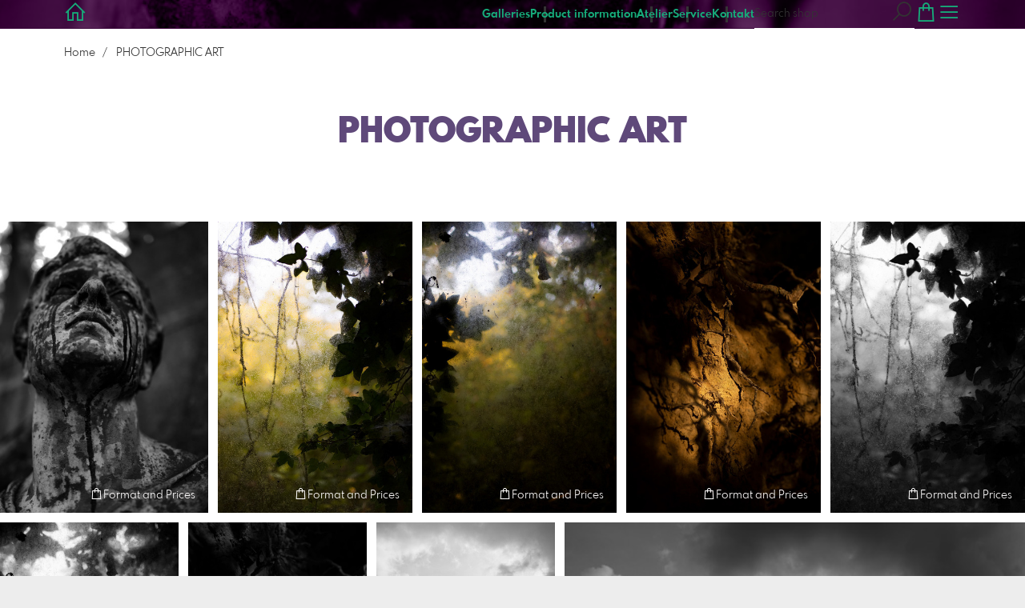

--- FILE ---
content_type: text/html; charset=utf-8
request_url: https://www.artprint.shop/6496743/photographic-art?l=en
body_size: 21121
content:
<!DOCTYPE html>
<!--[if lt IE 8]>  <html class="lte9 "> <![endif]-->
<!--[if IE 8]>     <html class="lte9 "> <![endif]-->
<!--[if IE 9]>     <html class="lte9 "> <![endif]-->
<!--[if !IE]><!--> <html class="" lang="en"><!--<![endif]-->
<head>
  <title>PHOTOGRAPHIC ART | ARTPRINT SHOP - Realized with Pictrs.com</title>
<meta name="description" content="PHOTOGRAPHIC ART - Außergewöhnliche Kunstdrucke bei Artprint erwerben. Hervorragender Service, Exellente Qualität, Gute Preise, Individuelle Widmung und Sigierung vom Künstler bei allen Werken Möglich, Junge und moderne Gegenwartskunst noch wenig">
<meta property="og:title" content="PHOTOGRAPHIC ART | ARTPRINT SHOP - Realized with Pictrs.com">
<meta property="og:description" content="PHOTOGRAPHIC ART - Außergewöhnliche Kunstdrucke bei Artprint erwerben. Hervorragender Service, Exellente Qualität, Gute Preise, Individuelle Widmung und Sigierung vom Künstler bei allen Werken Möglich, Junge und moderne Gegenwartskunst noch wenig">
<meta property="og:type" content="website">
<meta property="og:url" content="https://www.artprint.shop/6496743/photographic-art?l=en">
<meta property="og:image" content="https://pictrs1.b-cdn.net/a76561ff5c5b0a18056034eb39bea702/medium_Engel%20J%C3%BCngling%20SW%202021.jpg?v=1639786808">
<meta name="twitter:title" content="PHOTOGRAPHIC ART | ARTPRINT SHOP - Realized with Pictrs.com">
<meta name="twitter:description" content="PHOTOGRAPHIC ART - Außergewöhnliche Kunstdrucke bei Artprint erwerben. Hervorragender Service, Exellente Qualität, Gute Preise, Individuelle Widmung und Sigierung vom Künstler bei allen Werken Möglich, Junge und moderne Gegenwartskunst noch wenig">
<meta name="twitter:card" content="gallery">
<meta name="twitter:image0:src" content="https://pictrs1.b-cdn.net/a76561ff5c5b0a18056034eb39bea702/medium_Engel%20J%C3%BCngling%20SW%202021.jpg?v=1639786808">
<meta name="twitter:image1:src" content="https://pictrs1.b-cdn.net/3bc9a497dc4745035966c49dd4e3e889/medium_2%20DREAMY%20NATURE%20WINDOW%202021.jpg?v=1639786123">
<meta name="twitter:image2:src" content="https://pictrs1.b-cdn.net/84683e76005a865568c07fda21d1cc13/medium_DREAMY%20NATURE%20WINDOW%202021.jpg?v=1639785442">
<meta name="twitter:image3:src" content="https://pictrs1.b-cdn.net/59311ba3c251a0f24b8baedd5a49f2a0/medium_EARTH%20AND%20ROOTS.jpg?v=1639785650">
<meta name="twitter:image4:src" content="https://pictrs1.b-cdn.net/c3e3bfe4346fbc6256b1d50dc73ebdac/medium_2%20SW%20DREAMY%20NATURE%20WINDOW%202021.jpg?v=1639785467">
<meta name="twitter:image5:src" content="https://pictrs1.b-cdn.net/efd4801e3b581cbdbf7d491f75ceb820/medium_SW%20DREAMY%20NATURE%20WINDOW%202021.jpg?v=1639785685">
<meta name="twitter:image6:src" content="https://pictrs1.b-cdn.net/db6ddcd4b8b1b5a2b239e1f70ef6e2ff/medium_SW%20EARTH%20AND%20ROOTS.jpg?v=1639785783">
<meta name="twitter:image7:src" content="https://pictrs1.b-cdn.net/d2dd8768489c8bff4f2a870817d6b750/medium_SW%20HEAVEN.jpg?v=1639785764">
<meta name="twitter:image8:src" content="https://pictrs1.b-cdn.net/9592d013dc6f28f52a4e40fa93046b39/medium_SW%20Querformat%20HEAVEN.jpg?v=1639786022">

<meta http-equiv="Content-Type" content="text/html; charset=utf-8" />
<meta name="viewport" content="width=1100" />
<meta name="generator" content="Pictrs.com" />
<meta name="csrf-param" content="authenticity_token" />
<meta name="csrf-token" content="rfgBD0cvvFYN7vXM29dkS-ATi7pqisr2weLiEgNBDOlg65juJ9_L6TsMpUyp5JWGb_W9tRbBe7ovmfwuU8r5wA" />
<link rel="icon" type="image/png" href="/favicons/favicon-fe.png">
<link rel="apple-touch-icon" href="/favicons/favicon-fe.png">
<meta name="apple-mobile-web-app-title" content="Artprints">
    <link rel="canonical" href="https://www.artprint.shop/6496743/photographic-art?l=de">
    <link rel="alternate" href="https://www.artprint.shop/m/6496743/photographic-art?l=de" media="only screen and (max-width: 640px)">


<link rel="stylesheet" media="all" href="/assets/vendor_imports/shop_gallery_v5-499e9369d800c8b2f65d1ff78259367080d9f093d14c719fb06c39af488dc655.css" />



  <style id="highlightcolor-styles-static">
    :root {
      --hc:            #600A60;
      --hc-darker:     rgb(70,6,70);
      --hc-box-shadow: rgba(96,9,96,0.35);
      --hc-transp:     rgba(96,9,96,0);
    }

      .startpage-header .bg-image-overlay { background-image: url('https://si.pictrs.com/3b8212ddd75eab78454e6419c6a89f6a/hd_16.jpg'); }
      .startpage-searchbox .bg-image-overlay { background-image: url('https://si.pictrs.com/c6afb50eeb0792ee0369b2128d0e8c2f/hd_suche_vorlage_01.jpg'); }
</style>


<link rel="stylesheet" media="all" href="/assets/shop_gallery_v5/index-b16578e7b8adc9528d3bebe095c927dd1fa906c89cecddff1d135c6d33a87276.css" />




  <script>
      var gaProps = ["G-D24WTXD6E5","G-GB7KR8XXH7"];

      function gaDisableStr(prop) {
        return 'ga-disable-' + prop;
      }

      gaProps.forEach(function(prop) {
        var disableStr = gaDisableStr(prop);
        if (document.cookie.indexOf(disableStr + '=true') > -1) {
          window[disableStr] = true;
        }
      });

      function gaOptout() {
        gaProps.forEach(function(prop) {
          var disableStr = gaDisableStr(prop);
          document.cookie = disableStr + '=true; expires=Thu, 31 Dec 2099 23:59:59 UTC; path=/';
          window[disableStr] = true;
        });
      }

      window.dataLayer = window.dataLayer || [];
      function gtag(){dataLayer.push(arguments);}
      gtag('js', new Date());
      gaProps.forEach(function(prop) {
        gtag('config', prop, { 'anonymize_ip': true, 'link_attribution': true });
      });
      gtag('consent', 'default', {
        'ad_storage':         'denied',
        'analytics_storage':  'denied',
        'ad_personalization': 'denied',
        'ad_user_data':       'denied'
      });
          gtag('consent', 'update', {
      'ad_storage':         'granted',
      'analytics_storage':  'granted',
      'ad_personalization': 'granted',
      'ad_user_data':       'granted'
    });

     
  </script>

    <script async src="https://www.googletagmanager.com/gtag/js?id=G-D24WTXD6E5"></script>
 

<meta name="google-site-verification" content="awWi8cHsqHsqjbU63xNwhOlBliBs8anJnQv5n9fAkGM" />
<meta name="google-site-verification" content="uWsMGPxvhFG3RCpYgIk5b_Tr4UrUyEeTsiD2a1-jMgM" />

<script>

$(document).ready(function() {
  $('dt.image-info-label, .js-image-details-copyright').each(function() {
      var text = $(this).text();
      $(this).text(text.replace('Copyright', 'Künstler')); 
  });
  
  $('.nav-link-productinfo a').html('​Kunstdrucke und Produkte');

});

</script>



</head>
<body class="shop-footer-with-social-icons js-is-v5" data-shop-id="805910218" data-album-id="6496743" data-album-url="/6496743/photographic-art?l=en" data-album-title="PHOTOGRAPHIC ART" data-show-large-preview="true" data-images-count="9" data-images-count-for-album-package="9" data-album-package-basket-text="all 9 images from the gallery &quot;PHOTOGRAPHIC ART&quot;">
  <div id="nav-main-wrap" class="hide">
    <ul id="nav-main" class="nav-main js-act-on-nav-links">
      <li>
        <a href="https://www.artprint.shop/?l=en" class="js-home-link home-text ignore-hc ">
          <span class="home-link-fallback">Artprints</span>
          <span class="home-link-text js-home-link-text hide">hallo</span>
        </a>
        <button id="nav-main-close" class="nav-main-close btn btn-link btn-link-slim ignore-hc">
          <span class="las la-times"></span>
        </button>
      </li>

      <li class="js-header-pages-item"><a class="ignore-hc" href="https://www.artprint.shop/productinfos?l=en">Product information</a></li><li class="js-header-pages-item"><a class="ignore-hc" href="https://www.artprint.shop/page/atelier?l=en">Atelier</a></li><li class="js-header-pages-item"><a class="ignore-hc" href="https://www.artprint.shop/page/service?l=en">Service</a></li><li class="js-header-pages-item"><a class="ignore-hc" target="_blank" href="https://www.artprint.shop/contact?l=de">Kontakt</a></li>

        <li id="nav-main-album-loading" class="nav-main-album-loading" data-url="https://www.artprint.shop/album_nav?l=en" data-error-text="Galleries cannot be loaded :(">
          gallerys are loading
          <div id="nav-loading-spinner" class="nav-loading-spinner acts-on-hc-border"></div>
        </li>
    </ul>

    <div id="nav-main-backdrop" class="nav-main-backdrop"></div>
  </div>

  <div id="modal-order" class="modal modal-order " tabindex="-1" data-backdrop="static">
  <div class="modal-dialog">
    <div class="modal-content">


      <div class="modal-order-col image-preview">
        <div class="image-preview-header">
          <button class="btn btn-link btn-link-slim no-focus-outline link-color-inherit image-preview-close" type="button" data-dismiss="modal" aria-hidden="true">
            <span class="las la-arrow-left icon-l"></span>
          </button>

          <div class="show-on-wishlist hide-on-download-requested">
            Added to <a class="link-color-inherit" href="https://www.artprint.shop/basket?l=en&amp;src=si_info_pane">watchlist</a>
          </div>

          <div class="show-in-cart">
            Added to <a class="link-color-inherit" href="https://www.artprint.shop/basket?l=en&amp;src=si_info_pane">shopping cart</a>
          </div>


                          <button id="order-add-to-wishlist" class="btn btn-link btn-link-slim no-focus-outline link-color-inherit order-add-to-wishlist" title="Add to watch list" data-toggle="tooltip">
                <span class="lar la-heart icon-l"></span>
              </button>


              <a class="link-color-inherit order-link-to-cart" href="https://www.artprint.shop/basket?l=en&amp;src=si_info_pane" title="Go to basket" data-toggle="tooltip">
                <span class="las la-shopping-bag icon-l"></span>
                <span class="hide-on-empty-basket alert-cart-counter alert-cart-counter-badge acts-on-hc-bg acts-on-hc-bg-hover js-alert-cart-counter">0</span>
              </a>


              <button id="order-select-product" class="btn btn-primary">
                <span class="las la-cart-arrow-down"></span>
                Format and Prices
              </button>
        </div> 

        <div class="image-preview-main-and-details">
          <div class="image-preview-main">
            <div class="image-preview-img-and-nav" id="image-preview-img-and-nav">
               
                <button type="button" id="image-preview-prev" class="image-preview-nav-btn btn btn-link btn-link-slim no-focus-outline link-color-inherit acts-on-hc-hover">
                  <span class="las la-angle-left icon-l"></span>
                </button>

              <div id="image-preview-img-outer" class="image-preview-img-outer si-allow-zoom">
                <div id="image-preview-slider" class="swiper">
                  <div class="swiper-wrapper">
                    <template id="image-preview-slider-templ-image">
                      <div class="swiper-slide js-swiper-slide">
                        <div class="image-preview-img-zoom js-image-preview-img-zoom" style="background-image:url('{{largeUrl}}')"></div>
                        <img src="{{src}}" class="image-preview-img js-image-preview-img" alt="{{{alt}}}">
                        <div class="swiper-lazy-preloader"></div>
                      </div>
                    </template>
                    <template id="image-preview-slider-templ-video">
                      <div class="swiper-slide">
                        <video class="image-preview-video swiper-no-swiping js-image-preview-video" controls="controls" controlsList="nodownload" poster="{{poster}}"> 
                          <source type="video/mp4" src="{{src}}">
                        </video>
                      </div>
                    </template>
                  </div>
                </div>
              </div>

               
                <button type="button" id="image-preview-next" class="image-preview-nav-btn btn btn-link btn-link-slim no-focus-outline link-color-inherit acts-on-hc-hover">
                  <span class="las la-angle-right icon-l"></span>
                </button>
            </div>

              <p class="image-preview-nums">
                <span id="image-preview-num-current"></span>
                /
                <span id="image-preview-num-sum"></span>
              </p>
          </div> 


          <button id="image-preview-toggle-details" class="image-preview-toggle-details acts-on-hc btn btn-link btn-link-slim no-focus-outline link-color-inherit" type="button" data-toggle="tooltip" title="Image information">
            <svg class="js-image-preview-hide-icon image-preview-icon" fill="none" height="24" viewBox="0 0 24 24" width="24" xmlns="http://www.w3.org/2000/svg">
              <g clip-rule="evenodd" fill="#000000" fill-rule="evenodd" transform="matrix(1.125,0,0,1.125,-1.5,-1.5)">
                <path d="M20,20L20,4L4,4L4,20L20,20ZM18.5,18.5L16,18.5L16,5.5L18.5,5.5L18.5,18.5ZM14.5,5.5L14.5,18.5L5.5,18.5L5.5,5.5L14.5,5.5Z" />
              </g>
              <g transform="matrix(1.125,0,0,1.125,-1.5,-1.5)">
                <path d="M10.443,12.004L7.97,9.53L9.03,8.47L12.565,12.004L9.031,15.538L7.97,14.477L10.443,12.004Z" />
              </g>
            </svg>

            <svg class="js-image-preview-show-icon image-preview-icon hide" fill="none" height="24" viewBox="0 0 24 24" width="24" xmlns="http://www.w3.org/2000/svg">
              <g clip-rule="evenodd" fill="#000000" fill-rule="evenodd" transform="matrix(1.125,0,0,1.125,-1.5,-1.5)">
                <path d="M20,20L20,4L4,4L4,20L20,20ZM18.5,18.5L16,18.5L16,5.5L18.5,5.5L18.5,18.5ZM14.5,5.5L14.5,18.5L5.5,18.5L5.5,5.5L14.5,5.5Z" />
              </g>
              <g transform="matrix(-1.125,-1.37773e-16,1.37773e-16,-1.125,21.6012,25.5084)">
                <path d="M10.443,12.004L7.97,9.53L9.03,8.47L12.565,12.004L9.031,15.538L7.97,14.477L10.443,12.004Z" />
              </g>
            </svg>
          </button>

          <div id="image-details" class="image-details">
            <div id="image-details-scroll-wrap" class="image-details-scroll-wrap">

              <div class="image-details-alert image-details-alert-on-video">
                This is a <br>reduced <b>preview of the video.</b>
              </div>


              <h1 class="image-title text-h2 " id="image-title"></h1>

              <dl>
                <dt>Gallery</dt>
                <dd><a id="image-details-album-title" href='#' title="Zur Galerie"></a></dd>
                <dt class="js-image-details-optional js-image-details-description">Description</dt>
                <dd class="js-image-details-optional js-image-details-description"></dd>
                <dt class="js-image-details-optional js-image-details-copyright">Copyright</dt>
                <dd class="js-image-details-optional js-image-details-copyright"></dd>
                <dt class="js-image-details-optional js-image-details-keywords">Keywords</dt>
                <dd class="js-image-details-optional js-image-details-keywords"></dd>
                <dt class="js-image-details-optional js-image-details-takenat details-taken_at">recording date</dt>
                <dd class="js-image-details-optional js-image-details-takenat details-taken_at"></dd>
                <dt class="js-image-details-optional js-image-details-origres ">resolution of the original</dt>
                <dd class="js-image-details-optional js-image-details-origres "></dd>
                <dt class="js-image-details-optional js-image-details-startnumbers">bib numbers</dt>
                <dd id="image-details-startnumbers" class="js-image-details-optional js-image-details-startnumbers" data-startnumbers-remove-url="" data-startnumbers-empty-text="(none available yet)"></dd>
                <dt class="js-image-details-optional js-image-details-gmaps-link ">shooting location:</dt>
                <dd class="js-image-details-optional js-image-details-gmaps-link ">
                  <a id="image-details-gmaps-link" target="_blank" href='#' title="Show coordinates">
                    Show on Google Maps
                    <span class="las la-external-link-alt"></span>
                  </a>
                </dd>
              </dl>

                <div id="social-media-items-image" class="social-media-items-image js-social-media-wrap ">
                  <a class="link-color-inherit no-focus-outline social-media-item social-media-item-mail js-social-media-item" target="_blank" rel="nofollow" data-base-url="mailto:?subject=I%20recommend%20this&amp;body=__url__" href="mailto:?subject=I%20recommend%20this&amp;body=__url__"><svg xmlns="http://www.w3.org/2000/svg" viewBox="0 0 512 512"><path d="M64 112c-8.8 0-16 7.2-16 16l0 22.1L220.5 291.7c20.7 17 50.4 17 71.1 0L464 150.1l0-22.1c0-8.8-7.2-16-16-16L64 112zM48 212.2L48 384c0 8.8 7.2 16 16 16l384 0c8.8 0 16-7.2 16-16l0-171.8L322 328.8c-38.4 31.5-93.7 31.5-132 0L48 212.2zM0 128C0 92.7 28.7 64 64 64l384 0c35.3 0 64 28.7 64 64l0 256c0 35.3-28.7 64-64 64L64 448c-35.3 0-64-28.7-64-64L0 128z"/></svg></a>
                  <a class="link-color-inherit no-focus-outline social-media-item social-media-item-facebook js-social-media-item" target="_blank" rel="nofollow" data-base-url="https://www.facebook.com/sharer/sharer.php?u=__url__" href="https://www.facebook.com/sharer/sharer.php?u=__url__"><svg xmlns="http://www.w3.org/2000/svg" viewBox="0 0 320 512"><path d="M80 299.3V512H196V299.3h86.5l18-97.8H196V166.9c0-51.7 20.3-71.5 72.7-71.5c16.3 0 29.4 .4 37 1.2V7.9C291.4 4 256.4 0 236.2 0C129.3 0 80 50.5 80 159.4v42.1H14v97.8H80z" /></svg></a>
                  <a class="link-color-inherit no-focus-outline social-media-item social-media-item-twitter js-social-media-item" target="_blank" rel="nofollow" data-base-url="https://twitter.com/intent/tweet?text=__text__&amp;url=__url__&amp;lang=en&amp;via=" href="https://twitter.com/intent/tweet?text=__text__&amp;url=__url__&amp;lang=en&amp;via="><svg xmlns="http://www.w3.org/2000/svg" viewBox="0 0 512 512"><path d="M389.2 48h70.6L305.6 224.2 487 464H345L233.7 318.6 106.5 464H35.8L200.7 275.5 26.8 48H172.4L272.9 180.9 389.2 48zM364.4 421.8h39.1L151.1 88h-42L364.4 421.8z" /></svg></a>
                </div>

              <div class="si-footer-links">
                <p>
                  <a class="link-color-inherit" id="report-image" href="#">Report picture</a>
                </p>
                <p>
                  <a class="link-color-inherit" href="https://www.artprint.shop/impressum?l=en">Imprint</a>
                  /
                  <a class="link-color-inherit" href="https://www.artprint.shop/privacy?l=en">Privacy</a>
                </p>
              </div>
            </div>
          </div>
        </div>
      </div>


      <div id="order-layer" class="modal-order-col order-layer">

        <button id="order-layer-back" class="btn btn-link btn-link-slim no-focus-outline link-color-inherit btn-back">
          <span class="las la-arrow-left icon-l"></span>
        </button>

        <button class="btn btn-link btn-link-slim no-focus-outline link-color-inherit btn-close" data-dismiss="modal">
          <span class="las la-times icon-l"></span>
        </button>

        <div id="option-popover-container" class="option-popover-container"></div>

        <div class="order-layer-inner" data-failed-loading="Error! Image is possibly no longer available. :(" data-missing-allowed-product="No matching product found :(" data-loading="Lädt..." data-not-allowed="Error! Access denied. :(">
          <div class="product-category-chooser-center">
            <div id="product-category-chooser-scroller" class="more-wrap more-wrap-width js-more-wrap">
              <ul id="product-category-chooser" class="product-category-chooser nano-content" data-pt-src="https://www.artprint.shop/productcategories?l=en" data-pc-src="https://www.artprint.shop/productcategory?l=en">
                <li id="product-category-template" class="hidden js-product-category js-product-category-pt-##pt-hash####video-class##">
                  <a id="product-category-##pc-id##-##pt-hash##" class="js-product-category-link link-color-inherit" href="#" data-id="##pc-id##" data-pt-hash="##pt-hash##" data-has-tile-format="##has-tile-format##" data-is-digital="##is-digital##" data-is-sticker="##is-sticker##" data-show-matte-option="##show-matte-option##" data-is-postcard="##is-postcard##" data-hide-variable-info="##hide-variable-info##">
                      <span class="categoryicon categoryicon-##icon-class##"></span>
                      ##name##
                  </a>
                </li>
              </ul>
              <button id="product-category-chooser-scroll-left" class="product-category-chooser-scroll-left btn btn-link btn-link-slim no-focus-outline link-color-inherit">
                <span class="las la-angle-left icon-l"></span>
              </button>
              <button id="product-category-chooser-scroll-right" class="product-category-chooser-scroll-right btn btn-link btn-link-slim no-focus-outline link-color-inherit">
                <span class="las la-angle-right icon-l"></span>
              </button>
            </div>
          </div>

          <div class="product-details">
            <p id="product-details-category-hint" class="product-details-category-hint">
              <span class="las la-arrow-up icon-l"></span>
              <span class="product-details-category-hint-text">Choose your productcategory here!</span>
              <a id="close-category-hint" href="#">Hide this message.</a>
            </p>

            <div id="product-preview" class="product-preview">
              <p class="product-details-image-count"><span id="into-basket-image-count">9</span> Images selected</p>
              <div id="multiple-preview-wrap" class="multiple-preview-wrap"></div>

              
<div class="preview-wrap">
  <img id="preview-wrap-img" class="preview-wrap-img" src="">
</div>

<p class="product-crop-orientation">
  <span class="show-on-horizontal"><a href="#" class="crop-orientation-change" data-value="vertical">Change to portrait format</a></span>
  <span class="show-on-vertical"><a href="#" class="crop-orientation-change" data-value="horizontal">Change to landscape format</a></span>
  <span class="show-on-horizontal-only">only landscape format</span>
  <span class="show-on-vertical-only">only portrait format</span>
</p>

<p id="variable-size-info" class="variable-size-info">
  (Maße angepasst: ca. <span id="variable-info-short"></span>x<span id="variable-info-long"></span>)
</p>

<div id="resolve-size-wrap" class="resolve-size-wrap text-center">
  <p class="product-details-header resolve-size-help-wrap">
    <span class="hide-on-allow-frame">Crop</span>
    <span class="show-on-allow-frame">Envelope</span>
    <span id="resolve-size-help" class="las la-info-circle acts-on-hc-hover" data-title="What does it mean?" data-trigger="hover" data-placement="top" data-content='&lt;div class=&quot;resolve-size-help-option show-on-allow-crop&quot;&gt;&lt;img class=&quot;resolve-size-help-image&quot; src=&quot;/assets/fe/order_modal/resolve_size_crop-022e0e5763267fffecf12c29278c5cc8d97c93df580fb5b0c1044d519a898dcb.svg&quot; /&gt; &lt;strong&gt;crop image:&lt;/strong&gt; Choose which part of the image you want to see.&lt;/div&gt;&lt;div class=&quot;resolve-size-help-option show-on-allow-fit-format&quot;&gt;&lt;img class=&quot;resolve-size-help-image&quot; src=&quot;/assets/fe/order_modal/resolve_size_fit-aff28bf80ae61cbc98d7116adac8e888810e8c6a16f912b1ffff7b4b82b46535.svg&quot; /&gt; &lt;strong&gt;Fitted:&lt;/strong&gt; The image will be seen in whole, but there will be white borders.&lt;/div&gt;&lt;div class=&quot;resolve-size-help-option show-on-allow-variable-size&quot;&gt;&lt;img class=&quot;resolve-size-help-image&quot; src=&quot;/assets/fe/order_modal/resolve_size_variable-cabaf9baff6827038446d806035562debcee1865af670db9c4eae04072f4f25b.svg&quot; /&gt; &lt;strong&gt;Variable length:&lt;/strong&gt; Deviates from the standard image size, but the motif is printed without bleed.&lt;/div&gt;&lt;div class=&quot;resolve-size-help-option show-on-allow-frame&quot;&gt;&lt;img class=&quot;resolve-size-help-image&quot; src=&quot;/assets/fe/order_modal/canvas_reflect-6c426c32a99b19f86bb25e3218b756d68a5f2d260aac782ee1626f5b82d4a912.png&quot; /&gt; &lt;strong&gt;Mirror Wrap:&lt;/strong&gt; The lateral edge of the canvas is printed with the mirrored motif.&lt;/div&gt;&lt;div class=&quot;resolve-size-help-option show-on-allow-frame&quot;&gt;&lt;img class=&quot;resolve-size-help-image&quot; src=&quot;/assets/fe/order_modal/canvas_turndown-0e04aad4ae05f295bb25df95a2931f5d8fe0e0a7a38d8a67a312c43eeaa6299c.png&quot; /&gt; &lt;strong&gt;Image Wrap:&lt;/strong&gt; The design is folded , also the edge of the canvas is printed .&lt;/div&gt;&lt;div class=&quot;resolve-size-help-option show-on-allow-frame&quot;&gt;&lt;img class=&quot;resolve-size-help-image&quot; src=&quot;/assets/fe/order_modal/canvas_white-8905e3791dfe376a49ad73b097bffdf2ba99bfa2a81c7d7211f1c5fb5f9868e8.png&quot; /&gt; &lt;strong&gt;White Wrap:&lt;/strong&gt; The side edge of the canvas is white. Due to the manual production, the motif is slightly folded over.&lt;/div&gt;' data-html="true" tabindex="0"></span>
  </p>

  <div class="btn-group resolve-size-group" data-toggle="buttons">
    <label class="btn btn-default btn-functional btn-white js-resolve-by-label show-on-allow-crop" title="Motiv beschneiden">
      <input type="radio" name="resolve-by" class="js-resolve-by-input" id="resolve-by-crop" value="crop">
      <svg width="20" height="20" viewbox="0 0 20 20" fill="none" xmlns="http://www.w3.org/2000/svg">
<path fill-rule="evenodd" clip-rule="evenodd" d="M3.33367 0V3.33367H0V5H3.33367V16.6663H15V20H16.6663V16.6663H20V15H6.19787L15 6.19787V14.1668H16.6663V4.53053L19.7653 1.4326L18.5664 0.23373L15.4685 3.33367H5.83317V5H13.8021L5 13.8021V0H3.33367Z" fill="#333333"></path>
</svg>

      Crop
    </label>
    <label class="btn btn-default btn-functional btn-white js-resolve-by-label show-on-allow-fit-format" title="Motiv einpassen">
      <input type="radio" name="resolve-by" class="js-resolve-by-input" id="resolve-by-fit" value="fit">
      <svg width="23" height="20" viewbox="0 0 23 20" fill="none" xmlns="http://www.w3.org/2000/svg">
<path fill-rule="evenodd" clip-rule="evenodd" d="M17.769 20H0V0H22.446V20H17.769ZM20.5744 18.3355V1.66849H17.769V18.3355H20.5744ZM15.8995 18.3355V1.66849H6.54555V18.3355H15.8995ZM1.87058 18.3355H4.67596V1.66849H1.87158V18.3355H1.87058Z" fill="#333333"></path>
</svg>

      Fit
    </label>
    <label class="btn btn-default btn-functional btn-white js-resolve-by-label show-on-allow-variable-size" title="Papier anpassen">
      <input type="radio" name="resolve-by" class="js-resolve-by-input" id="resolve-by-variable" value="variable">
      <svg width="22" height="20" viewbox="0 0 22 20" fill="none" xmlns="http://www.w3.org/2000/svg">
<path fill-rule="evenodd" clip-rule="evenodd" d="M21.1432 20H0V0H21.1432V20ZM14.9774 16.625H16.7374V18.3351H19.3813V1.66971H16.7374V3.35095H14.9774V1.66971H1.76194V18.337H14.9774V16.627V16.625ZM16.7374 14.7613H14.9774V12.8206H16.7374V14.7613ZM16.7374 10.9569H14.9774V9.0172H16.7374V10.9569ZM16.7374 7.15342H14.9774V5.21376H16.7374V7.15439V7.15342Z" fill="#333333"></path>
</svg>

      Variable length
    </label>
    <label class="btn btn-default btn-functional btn-white js-resolve-by-label show-on-allow-frame" title="Leinwand mit Rahmenspiegelung">
      <input type="radio" name="resolve-by" class="js-resolve-by-input" id="resolve-by-canvas-reflect" value="canvas-reflect">
      <img src="/assets/fe/order_modal/canvas_reflect-6c426c32a99b19f86bb25e3218b756d68a5f2d260aac782ee1626f5b82d4a912.png">
      Mirror Wrap
    </label>
    <label class="btn btn-default btn-functional btn-white js-resolve-by-label show-on-allow-frame" title="Leinwand mit Rahmenumschlag">
      <input type="radio" name="resolve-by" class="js-resolve-by-input" id="resolve-by-canvas-noframe" value="canvas-noframe">
      <img src="/assets/fe/order_modal/canvas_turndown-0e04aad4ae05f295bb25df95a2931f5d8fe0e0a7a38d8a67a312c43eeaa6299c.png">
      Image Wrap
    </label>
    <label class="btn btn-default btn-functional btn-white js-resolve-by-label show-on-allow-frame" title="Leinwand ohne Rahmenumschlag">
      <input type="radio" name="resolve-by" class="js-resolve-by-input" id="resolve-by-canvas-frame" value="canvas-frame">
      <img src="/assets/fe/order_modal/canvas_white-8905e3791dfe376a49ad73b097bffdf2ba99bfa2a81c7d7211f1c5fb5f9868e8.png">
      White Wrap
    </label>
    <label class="btn btn-default btn-functional btn-white js-resolve-by-label hide" title="Motivverhältnis entspricht Formatverhältnis">
      <input type="radio" name="resolve-by" class="js-resolve-by-input" id="resolve-by-match" value="match">
    </label>
  </div>
</div>

            </div>

            <div id="product-format-wrap" class="product-format">
              <div id="product-info-wrap" class="product-info-wrap">
                <div id="product-info-template" class="product-info">
                  <div class="product-info-title-wrap">
                    <span class="product-info-title mr-2">##title##</span>

                    <small class="hide-on-info product-info-more-on-sm ml-auto">
                      <button class="btn btn-link btn-link-slim no-focus-outline link-color-inherit js-product-info-toggle">
                        More information
                      </button>
                    </small>

                    <button class="btn btn-link btn-link-slim no-focus-outline link-color-inherit js-product-info-toggle ml-auto hide-on-info product-info-more-on-lg">
                      <span class="las la-info-circle icon-l"></span>
                    </button>

                    <button class="btn btn-link btn-link-slim no-focus-outline link-color-inherit js-product-info-toggle ml-auto show-on-info">
                      <span class="las la-times icon-l"></span>
                    </button>
                  </div>

                  <p class="hide-on-info product-info-more-on-lg">
                    ##teaser## …
                    <button class="btn btn-link btn-link-slim no-focus-outline link-color-inherit product-info-show-full js-product-info-toggle">More information</button>
                  </p>

                  <div class="product-info-full show-on-info">
                    



  <h3 class="js-productinfo-header">##header##</h3>
##text##

  <h3 class="js-productinfo-header2">##header2##</h3>
  <div class="js-productinfo-text2">##text2##</div>

  <iframe class="js-productinfo-video" style="width:400px; height:225px" src="" data-src="https://www.youtube.com/embed/##video-id##?controls=0&amp;version=3&amp;loop=1&amp;modestbranding=1&amp;rel=0&amp;showinfo=0&amp;showsearch=0&amp;iv_load_policy=3&amp;wmode=transparent&amp;cc_load_policy=1&amp;enablejsapi=1" border="0"></iframe>

  <img src="" data-src="##img-src##" class="js-productinfo-img">


                    <p>
                      <button class="btn btn-link btn-link-slim no-focus-outline link-color-inherit product-info-hide-full js-product-info-toggle">Hide product information again</button>
                    </p>
                  </div>
                </div>
              </div>

              
<div class="product-format-list hide-on-info">
  <p class="product-details-top-label" id="product-details-top-label" data-separator-text="Other formats:">
    <span class="product-details-header">Format:</span>

    

</p>
  <div class="product-short-desc-text js-product-short-desc-text"></div>

  <div class="more-wrap more-wrap-height js-more-wrap">
    <div id="product-chooser-list" class="product-chooser-list"></div>
  </div>

  <div class="product-chooser-enlarge">
    <button class="btn btn-link btn-link-slim no-focus-outline link-color-inherit hide-on-info js-product-chooser-enlarge">
      <span class="las la-angle-down hide-on-chooser-enlarged"></span>
      <span class="las la-angle-up show-on-chooser-enlarged"></span>
    </button>
  </div>

</div>

              
<div class="product-format-tiles hide-on-info">
  <p class="product-details-top-label">
    <span class="product-details-header">Product:</span>

    

</p>
  <div class="product-short-desc-text js-product-short-desc-text"></div>

  <div class="more-wrap more-wrap-height js-more-wrap">
    <div id="product-chooser-tiles" class="product-chooser-tiles"></div>
  </div>

  <div class="product-chooser-enlarge">
    <button class="btn btn-link btn-link-slim no-focus-outline link-color-inherit hide-on-info js-product-chooser-enlarge">
      <span class="las la-angle-down hide-on-chooser-enlarged"></span>
      <span class="las la-angle-up show-on-chooser-enlarged"></span>
    </button>
  </div>

    <p id="product-base-template" class="product-base js-product-base js-product-base-pc-##pc-id##-##pt-hash####video-class##" data-index="##index##" data-atts="">
      <img src="" data-src="##img-src##">
      <span class="product-base-name">##name##</span>
      <span class="product-base-human-ratio ##ratioClass##">##humanRatio##</span>
      <span class="product-base-price"></span>
    </p>
</div>


              <div id="optiongroup-wrap" class="optiongroup-wrap hide-on-info hide-on-chooser-enlarged allow-sw">
                <div id="optiongroup-template" class="optiongroup js-optiongroup-pc-##pc-id##-##pt-hash####video-class##">
                  <p class="product-details-header js-optiongroup-name">##title##</p>
                  <div class="btn-group" data-toggle="buttons">##options##</div>
                </div>
                <label id="option-template" class="btn btn-default btn-functional active js-option-label">
                  <input type="radio" name="product_option[##num##]" value="##value##" data-checked> ##title##
                </label>
              </div>

              <div class="into-basket-wrap">
                <div class="into-basket-amount">
                  <p class="product-details-header">Quantity</p>
                  <div class="amount-input-wrap hide-on-category-hint"><input id="into-basket-amount" class="form-control" min="1" max="99" type="number" value="1"><span>Piece</span></div><span class="amount-text-only">1 Piece</span>
                </div>

                <div class="ml-auto text-right">
                    <div class="price-vat-text">
                      Prices incl. VAT, plus shipping if applicable
                    </div>
                  <button id="into-basket-btn" class="btn btn-primary btn-lg hide-on-category-hint no-focus-outline" data-text-success="Image has been added <a href=&quot;https://www.artprint.shop/basket?l=en&quot;>to shopping cart</a>.">
                    <span class="las la-shopping-bag"></span>
                    <span class="hide-on-edit">place in basket</span>
                    <span class="show-on-edit">save changes</span>
                    <span class="show-on-disabled">loading...</span>
</button>                </div>
              </div> 
            </div> 
          </div>
        </div>
      </div>
    </div>
  </div>
</div>

  <a href="#" id="open-order-modal" class="hide" data-toggle="modal" data-target="#modal-order"></a>


  <div id="modal-continue" class="modal fade " tabindex="-1" role="dialog"><div class="modal-dialog flexify flex-column"><div class="modal-content modal-content-narrow">
    <div class="modal-header"><button type="button" class="btn btn-link btn-link-slim no-focus-outline link-color-inherit btn-close" data-dismiss="modal" aria-hidden="true"><span class="las la-times icon-l"></span></button><h4 class="modal-title">Item successfully placed in the basket</h4></div>
    <div class="modal-body">
      <p>
        Would you like to continue exploring the gallery or go directly to the shopping basket to order the photos?
      </p>
    </div>
    <div class="modal-footer modal-footer-cta-wrapper">
        <button type="button" class="btn btn-default" data-dismiss="modal">Continue shopping</button>
      <a id="modal-continue-basket-link" href="https://www.artprint.shop/basket?l=en&amp;src=continue_modal" class="btn btn-primary">
        <span class="las la-shopping-bag"></span>
        Go to basket
      </a>
    </div>
</div></div></div>
<script>
  var RATIO_MATCH_TOLERANCE_PERCENT = 0.02;
  var DO_OPEN_ORDER_LAYER = false;
  var INITIAL_ORDER_CATEGORY = 0;
  var INITIAL_ORDER_BASIS = 0;
  var HIDE_CATEGORY_HINT = false;
  </script>


  <div id="packages-productinfo" class="modal fade " tabindex="-1" role="dialog" data-url="https://www.artprint.shop/productinfo_by_ppitem?l=en"><div class="modal-dialog flexify flex-column"><div class="modal-content">
  <div class="modal-header"><button type="button" class="btn btn-link btn-link-slim no-focus-outline link-color-inherit btn-close" data-dismiss="modal" aria-hidden="true"><span class="las la-times icon-l"></span></button><h4 class="modal-title" id="packages-productinfo-header" data-default-text="Product information"></h4></div>
  <div id="packages-productinfo-body" class="modal-body packages-productinfo-body" data-loading-text="Load product informations..." data-error-text="Unfortunately an error occured :("></div>
  <div class="modal-footer"><button type="button" class="btn btn-default" data-dismiss="modal">Close</button></div>
</div></div></div>

  <div id="growler" class="growler"></div>


  
  
<header id="album-header" class="header album-header show-title header-bg-image acts-on-hc-bg">
    <div class="bg-overlay bg-image-overlay  is-hc-tainted" style="background-image: url(&#39;https://pictrs1.b-cdn.net/a76561ff5c5b0a18056034eb39bea702/large_Engel%20J%C3%BCngling%20SW%202021.jpg?v=1639786808&#39;)"></div>
    <div class="bg-overlay bg-taint-overlay"></div>

  
<div id="header-top-bar-grid" class="header-top-bar-grid">
    <a href="https://www.artprint.shop/?l=en" id="home-link" class="home-link js-home-link text-no-underline no-focus-outline header-top-icons-item ignore-hc acts-on-text-shadow  ">
      <span class="las la-home header-home-icon"></span>
      <p class="home-link-text js-home-link-text hide">hallo</p>
      <img src="https://si.pictrs.com/cf3c03e9d29c3b60f76672531e654c0e/medium_logo_template_die_fotografin.png" id="home-link-logo" class="home-link-logo hide" alt="Artprints Logo">
    </a>

    <div id="header-pages-nav-wrap" class="header-pages-nav-wrap hide hide-under-m do-show">
      <ul class="header-pages-nav acts-on-text-shadow js-act-on-nav-links">
          <li class="js-header-pages-item"><a class="js-link-to-galleries-in-nav" href="#">Galleries</a></li>
        <li class="js-header-pages-item"><a href="https://www.artprint.shop/productinfos?l=en">Product information</a></li><li class="js-header-pages-item"><a href="https://www.artprint.shop/page/atelier?l=en">Atelier</a></li><li class="js-header-pages-item"><a href="https://www.artprint.shop/page/service?l=en">Service</a></li><li class="js-header-pages-item"><a target="_blank" href="https://www.artprint.shop/contact?l=de">Kontakt</a></li><li id="header-nav-more-link" class="hide"><a href="#">More…</a></li>
      </ul>
    </div>

  <div id="header-top-icons" class="header-top-icons">
      <form class="js-acts-on-search-visibility header-search hide hide-under-m do-show" action="https://www.artprint.shop/search?l=en">
        <input type="text" class="form-control acts-on-text-shadow ignore-hc" placeholder="Search shop" name="term" autocomplete="nope">
        <button class="btn header-top-icons-item flex-no-shrink ignore-hc acts-on-text-shadow">
          <span class="las la-search"></span>
        </button>
      </form>
      <a href="#header-search-modal" class="js-acts-on-search-visibility header-search-trigger hide hide-over-m do-show header-top-icons-item ignore-hc acts-on-text-shadow" data-toggle="modal">
        <span class="las la-search"></span>
      </a>

      <a href="https://www.artprint.shop/basket?l=en&amp;src=top_icons" class="header-cart-icon header-top-icons-item ignore-hc acts-on-text-shadow">
        <span class="las la-shopping-bag"></span>
        <span class="alert-cart-counter alert-cart-counter-badge hide-on-empty-basket js-alert-cart-counter">0</span>
      </a>

      <button id="nav-main-toggle" class="btn btn-link btn-link-slim header-top-icons-item ignore-hc acts-on-text-shadow">
        <span class="las la-bars"></span>
      </button>
  </div>
</div> 


    <div class="album-header-meta">
        <h1 class="album-title album-title-header acts-on-text-shadow">PHOTOGRAPHIC ART</h1>
    </div>

  
</header>

<div id="header-search-modal" class="modal fade " tabindex="-1" role="dialog"><div class="modal-dialog flexify flex-column"><div class="modal-content"><div class="modal-header"><button type="button" class="btn btn-link btn-link-slim no-focus-outline link-color-inherit btn-close" data-dismiss="modal" aria-hidden="true"><span class="las la-times icon-l"></span></button><h4 class="modal-title">Shop Search</h4></div>
<form action='https://www.artprint.shop/search?l=en'>
<div class='input-group'>
<input autocomplete='nope' class='form-control' name='term' placeholder='Search shop' type='text'>
<div class='input-group-btn'>
<button class='btn btn-primary'>
<span class='las la-search'></span>
</button>
</div>
</div>
</form>
</div></div></div>
<a id="sticky-cart" href="https://www.artprint.shop/basket?l=en&amp;src=sticky_cart" class="sticky-cart link-color-inherit hide-on-empty-basket show-on-wishlist-only show-on-unfinished-packages-only">
  <span class="sticky-cart-inner">
    <span class="sticky-cart-icon-badge-wrap hide-on-empty-basket">
      <span class="las la-shopping-bag icon-l"></span>
      <span class="alert-cart-counter alert-cart-counter-badge acts-on-hc-bg js-alert-cart-counter">0</span>
    </span>
    <small id="sticky-cart-price" class="hide-on-empty-basket"></small>

    <span class="sticky-cart-icon-badge-wrap show-on-wishlist-only">
      <span class="lar la-heart icon-l"></span>
      <span class="alert-cart-counter alert-cart-counter-badge acts-on-hc-bg js-alert-wishlist-counter">0</span>
    </span>

    <span class="sticky-cart-icon-badge-wrap show-on-unfinished-packages-only">
      <span class="las la-box icon-l"></span>
      <span class="alert-cart-counter alert-cart-counter-badge acts-on-hc-bg js-alert-unfinished-packages-counter">0</span>
    </span>
  </span>

  <span id="alert-cart-delete" class="alert-cart-delete las la-times hide-on-empty-basket" title="empty cart" data-toggle="tooltip" data-placement="bottom" data-confirm="Really remove all items from the shopping cart?" data-growler-text-after="Shopping cart emptied"></span>
</a>



  
  <div class="main-album-breadcrumb-wrap bg-white">
    <ul class="main-album-breadcrumb"><li class="breadcrumb-item"><a class="breadcrumb-item-link link-color-inherit" href="https://www.artprint.shop/?l=en">Home</a></li><li class="breadcrumb-item">PHOTOGRAPHIC ART</li></ul>
  </div>

  <div id="main-album" class="padded main-album bg-white hide-title ">
    



















        <div id="album-description" class="album-description text-with-max-width"><h1 class="text-center">
<span style="color:rgb(95, 73, 122);"></span><span style="color:rgb(95, 73, 122);">PHOTOGRAPHIC ART</span>
</h1>
<p></p></div>

      

      
      

      



        
        
<div id="album-images" class="album-images is-loading js-images-wrapper js-album-images-justify-very-large album-images-show-orderbutton" data-loading-text="Pictures are loading...">
  <script type="x-templ" id="templ-imageitem"><span class="imageitem js-imageitem {{ videoClass }}" id="imageItem_{{ id }}" data-id="{{ id }}">
  <div class="imageitem-inner js-imageitem-inner">
    <a class="thumba js-thumba{{ isVideo ? ' needs-play-button' : '' }}" href="{{ siUrl }}" title="{{ title }}" style="{{ styles }}{{ aspectRatioStyles }}">
      <img class="picthumbs not-loaded js-picthumbs" src="" data-echo="{{ src }}" width="{{ imgW }}" height="{{ imgH }}" alt="{{ alt }}" style="{{ aspectRatioStyles }}">
    </a>
  </div>

    <div class="order-button-wrapper js-order-button-wrapper">
        <label class="selection-checkbox-wrap js-selection-checkbox-wrap imageitem-btn " for="selection-checkbox-{{ id }}" title="Select image" data-toggle="tooltip">
          <span class="las la-check"></span>
          <input class="js-selection-checkbox hide" id="selection-checkbox-{{ id }}" type="checkbox">
        </label>

        {% if (allowExtraDownload) { %}
          <a href="https://www.artprint.shop/request_extra_download?hash_string=hash_string&amp;l=en" class="imageitem-btn ignore-hc js-imageitem-btn-extra-download" title="Download request" data-remote="true" data-method="post" data-toggle="tooltip">
            <span class="las la-download"></span>
          </a>
        {% } %}



        <a class="orderbutton imageitem-btn ignore-hc no-focus-outline" href="#">
          <span class="las la-shopping-bag"></span>
          <span class="orderbutton-text">Format and Prices</span>
        </a>
    </div>
</span>
</script>
  <script type="x-templ" id="templ-imageitem-marker-wishlist"><span class="badge-in-corner js-imageitem-badge js-imageitem-badge-wishlist" title="This foto is on your wishlist (click to delete)">
  <span class="las la-heart"></span>
</span>
</script>
  <script type="x-templ" id="templ-imageitem-marker-cart"><span class="badge-in-corner js-imageitem-badge" title="this photo is in your basket">
  <span class="las la-shopping-bag"></span> {{ num }}
</span>
</script>
</div>

        
          <div class="social-media has-full-width-divider js-social-media-wrap ">
    <h2 class="social-media-header">Share this gallery</h2>
    <div>
      <a class="link-color-inherit no-focus-outline social-media-item social-media-item-facebook js-social-media-item" target="_blank" rel="nofollow" href="https://www.facebook.com/sharer/sharer.php?u=https%3A%2F%2Fwww.artprint.shop%2F6496743%2Fphotographic-art%3Fl%3Den"><svg xmlns="http://www.w3.org/2000/svg" viewBox="0 0 320 512"><path d="M80 299.3V512H196V299.3h86.5l18-97.8H196V166.9c0-51.7 20.3-71.5 72.7-71.5c16.3 0 29.4 .4 37 1.2V7.9C291.4 4 256.4 0 236.2 0C129.3 0 80 50.5 80 159.4v42.1H14v97.8H80z" /></svg></a>
      <a class="link-color-inherit no-focus-outline social-media-item social-media-item-twitter js-social-media-item" target="_blank" rel="nofollow" href="https://twitter.com/intent/tweet?text=PHOTOGRAPHIC%20ART&amp;url=https%3A%2F%2Fwww.artprint.shop%2F6496743%2Fphotographic-art%3Fl%3Den&amp;lang=en&amp;via="><svg xmlns="http://www.w3.org/2000/svg" viewBox="0 0 512 512"><path d="M389.2 48h70.6L305.6 224.2 487 464H345L233.7 318.6 106.5 464H35.8L200.7 275.5 26.8 48H172.4L272.9 180.9 389.2 48zM364.4 421.8h39.1L151.1 88h-42L364.4 421.8z" /></svg></a>
    </div>
  </div>

        
        

      <div class="cards guarded">

        <form class="album-searchbox js-acts-on-search-visibility do-show card" action="https://www.artprint.shop/search?l=en" accept-charset="UTF-8" method="get">

      <h2>Search gallery</h2>

      <p>Search this gallery for specific images to find what you are looking for quickly. For a comprehensive search of the entire store, use the global search function in the menu bar.</p>

    <div class="input-group input-group-max-width card-footer">
        <input type="hidden" name="album_id" value="6496743">
      <input class="form-control" id="term" name="term" type="text" placeholder="keyword" autocomplete="nope">
      <div class="input-group-btn">
        <button class="btn btn-primary" type="submit">
          <span class="las la-search"></span>
        </button>
      </div>
    </div>

</form>




    </div>



 

     
  </div> 

  

  <div id="selection-info" class="fixed-bottom-layer guarded-simple-page hide">
  <h2 class="text-h4">Multiple selection</h2>

    <p class="mb-half">
      Several images can be selected by clicking on the selection icon <span class="las la-check"></span> on the individual images.
    </p>

  <div class="flexify">
    <button class="btn btn-warning btn-sm js-selection-btn" data-mode="cancel">
      <span class="las la-times"></span>
      Cancel
    </button>

    <button id="selection-all-none" class="btn btn-sm">
      <span class="las la-check-double"></span>
      Select all
    </button>

    <button class="btn js-selection-cta-wishlist js-selection-btn disabled ml-auto">
      <span class="lar la-heart"></span>
      <span class="js-selection-counter" data-single-text="add 1 picture to watch list" data-multiple-text="add {num} photos to watch list"></span>
    </button>

    <button class="btn btn-primary js-selection-cta-order js-selection-btn disabled">
      <span class="las la-cart-arrow-down"></span>
      <span class="js-selection-counter" data-single-text="order 1 picture" data-multiple-text="order {num} pictures…"></span>
    </button>
  </div>
</div>

  <script>
  var ACTIVE_ALBUM_ID        = 6496743;
  var IFRAME_CHECK_URL       = '/service/is_in_iframe?l=en&amp;slug=artprintshop';
  var EXTRA_DOWNLOAD_ENABLED = false;
  var IMAGE_ITEMS_DATA       = {"828223469":{"allowDelete":false,"alt":"Engel Jüngling SW 2021 | Außergewöhnliche Kunstdrucke bei Artprint erwerben.\nHervorragender Service, Exellente Qualität, Gute Preise, Individuelle Widmung und Sigierung vom Künstler bei allen Werken Möglich, Junge und moderne Gegenwartskunst noch wenig Bekannter Künstler - Realized with Pictrs.com","filename":"Engel Jüngling SW 2021","h170w":121,"h280w":199.9375,"h420w":299.90625,"hash":"a76561ff5c5b0a18056034eb39bea702","headDescription":"Außergewöhnliche Kunstdrucke bei Artprint erwerben.\nHervorragender Service, Exellente Qualität, Gute Preise, Individuelle Widmung und Sigierung vom Künstler bei allen Werken Möglich, Junge und moderne Gegenwartskunst noch wenig Bekannter Künstler | Copyright: Jonas Heinevetter","headTitle":"Engel Jüngling SW 2021 | ARTPRINT SHOP - Realized with Pictrs.com","height":1024,"id":828223469,"index":0,"info":{"copyright":"Jonas Heinevetter","takenat":"October 26, 2021 21:08","description":null},"isVideo":false,"largeUrl":"https://pictrs1.b-cdn.net/a76561ff5c5b0a18056034eb39bea702/large_Engel%20J%C3%BCngling%20SW%202021.jpg?v=1639786808","mediumUrl":"https://pictrs1.b-cdn.net/a76561ff5c5b0a18056034eb39bea702/medium_Engel%20J%C3%BCngling%20SW%202021.jpg?v=1639786808","ratio":0.7140625,"siUrl":"https://www.artprint.shop/img/5lv1xs?l=en","srcSq280":"https://pictrs1.b-cdn.net/a76561ff5c5b0a18056034eb39bea702/sq280_Engel%20J%C3%BCngling%20SW%202021.jpg?v=1639786808","srcVideo":null,"styles":"background:\n    radial-gradient(farthest-side at 0% 0%,     #555555, transparent),\n    radial-gradient(farthest-side at 100% 0%,   #232323, transparent),\n    radial-gradient(farthest-side at 100% 100%, #2D2D2D, transparent),\n    radial-gradient(farthest-side at 0% 100%,   #3F3F3F, transparent);","title":null,"width":731},"171755692":{"allowDelete":false,"alt":"2 DREAMY NATURE WINDOW 2021 | Außergewöhnliche Kunstdrucke bei Artprint erwerben.\nHervorragender Service, Exellente Qualität, Gute Preise, Individuelle Widmung und Sigierung vom Künstler bei allen Werken Möglich, Junge und moderne Gegenwartskunst noch wenig Bekannter Künstler - Realized with Pictrs.com","filename":"2 DREAMY NATURE WINDOW 2021","h170w":113,"h280w":186.8125,"h420w":280.21875,"hash":"3bc9a497dc4745035966c49dd4e3e889","headDescription":"Außergewöhnliche Kunstdrucke bei Artprint erwerben.\nHervorragender Service, Exellente Qualität, Gute Preise, Individuelle Widmung und Sigierung vom Künstler bei allen Werken Möglich, Junge und moderne Gegenwartskunst noch wenig Bekannter Künstler | Copyright: Jonas Heinevetter","headTitle":"2 DREAMY NATURE WINDOW 2021 | ARTPRINT SHOP - Realized with Pictrs.com","height":1024,"id":171755692,"index":1,"info":{"copyright":"Jonas Heinevetter","takenat":"October 22, 2021 17:52","description":null},"isVideo":false,"largeUrl":"https://pictrs1.b-cdn.net/3bc9a497dc4745035966c49dd4e3e889/large_2%20DREAMY%20NATURE%20WINDOW%202021.jpg?v=1639786123","mediumUrl":"https://pictrs1.b-cdn.net/3bc9a497dc4745035966c49dd4e3e889/medium_2%20DREAMY%20NATURE%20WINDOW%202021.jpg?v=1639786123","ratio":0.6671875,"siUrl":"https://www.artprint.shop/img/c7xfye?l=en","srcSq280":"https://pictrs1.b-cdn.net/3bc9a497dc4745035966c49dd4e3e889/sq280_2%20DREAMY%20NATURE%20WINDOW%202021.jpg?v=1639786123","srcVideo":null,"styles":"background:\n    radial-gradient(farthest-side at 0% 0%,     #D1C9C0, transparent),\n    radial-gradient(farthest-side at 100% 0%,   #161512, transparent),\n    radial-gradient(farthest-side at 100% 100%, #111005, transparent),\n    radial-gradient(farthest-side at 0% 100%,   #3B3616, transparent);","title":null,"width":683},"995631687":{"allowDelete":false,"alt":"DREAMY NATURE WINDOW 2021 | Außergewöhnliche Kunstdrucke bei Artprint erwerben.\nHervorragender Service, Exellente Qualität, Gute Preise, Individuelle Widmung und Sigierung vom Künstler bei allen Werken Möglich, Junge und moderne Gegenwartskunst noch wenig Bekannter Künstler - Realized with Pictrs.com","filename":"DREAMY NATURE WINDOW 2021","h170w":113,"h280w":186.8125,"h420w":280.21875,"hash":"84683e76005a865568c07fda21d1cc13","headDescription":"Außergewöhnliche Kunstdrucke bei Artprint erwerben.\nHervorragender Service, Exellente Qualität, Gute Preise, Individuelle Widmung und Sigierung vom Künstler bei allen Werken Möglich, Junge und moderne Gegenwartskunst noch wenig Bekannter Künstler | Copyright: Jonas Heinevetter","headTitle":"DREAMY NATURE WINDOW 2021 | ARTPRINT SHOP - Realized with Pictrs.com","height":1024,"id":995631687,"index":2,"info":{"copyright":"Jonas Heinevetter","takenat":"October 22, 2021 17:52","description":null},"isVideo":false,"largeUrl":"https://pictrs1.b-cdn.net/84683e76005a865568c07fda21d1cc13/large_DREAMY%20NATURE%20WINDOW%202021.jpg?v=1639785442","mediumUrl":"https://pictrs1.b-cdn.net/84683e76005a865568c07fda21d1cc13/medium_DREAMY%20NATURE%20WINDOW%202021.jpg?v=1639785442","ratio":0.6671875,"siUrl":"https://www.artprint.shop/img/i0ulse?l=en","srcSq280":"https://pictrs1.b-cdn.net/84683e76005a865568c07fda21d1cc13/sq280_DREAMY%20NATURE%20WINDOW%202021.jpg?v=1639785442","srcVideo":null,"styles":"background:\n    radial-gradient(farthest-side at 0% 0%,     #878585, transparent),\n    radial-gradient(farthest-side at 100% 0%,   #4E4938, transparent),\n    radial-gradient(farthest-side at 100% 100%, #090601, transparent),\n    radial-gradient(farthest-side at 0% 100%,   #100E03, transparent);","title":null,"width":683},"607160988":{"allowDelete":false,"alt":"EARTH AND ROOTS | Außergewöhnliche Kunstdrucke bei Artprint erwerben.\nHervorragender Service, Exellente Qualität, Gute Preise, Individuelle Widmung und Sigierung vom Künstler bei allen Werken Möglich, Junge und moderne Gegenwartskunst noch wenig Bekannter Künstler - Realized with Pictrs.com","filename":"EARTH AND ROOTS","h170w":113,"h280w":186.8125,"h420w":280.21875,"hash":"59311ba3c251a0f24b8baedd5a49f2a0","headDescription":"Außergewöhnliche Kunstdrucke bei Artprint erwerben.\nHervorragender Service, Exellente Qualität, Gute Preise, Individuelle Widmung und Sigierung vom Künstler bei allen Werken Möglich, Junge und moderne Gegenwartskunst noch wenig Bekannter Künstler | Copyright: Jonas Heinevetter","headTitle":"EARTH AND ROOTS | ARTPRINT SHOP - Realized with Pictrs.com","height":1024,"id":607160988,"index":3,"info":{"copyright":"Jonas Heinevetter","takenat":"October 22, 2021 18:12","description":null},"isVideo":false,"largeUrl":"https://pictrs1.b-cdn.net/59311ba3c251a0f24b8baedd5a49f2a0/large_EARTH%20AND%20ROOTS.jpg?v=1639785650","mediumUrl":"https://pictrs1.b-cdn.net/59311ba3c251a0f24b8baedd5a49f2a0/medium_EARTH%20AND%20ROOTS.jpg?v=1639785650","ratio":0.6671875,"siUrl":"https://www.artprint.shop/img/vksl7w?l=en","srcSq280":"https://pictrs1.b-cdn.net/59311ba3c251a0f24b8baedd5a49f2a0/sq280_EARTH%20AND%20ROOTS.jpg?v=1639785650","srcVideo":null,"styles":"background:\n    radial-gradient(farthest-side at 0% 0%,     #0F0702, transparent),\n    radial-gradient(farthest-side at 100% 0%,   #100803, transparent),\n    radial-gradient(farthest-side at 100% 100%, #0E0602, transparent),\n    radial-gradient(farthest-side at 0% 100%,   #190D03, transparent);","title":null,"width":683},"614559977":{"allowDelete":false,"alt":"2 SW DREAMY NATURE WINDOW 2021 | Außergewöhnliche Kunstdrucke bei Artprint erwerben.\nHervorragender Service, Exellente Qualität, Gute Preise, Individuelle Widmung und Sigierung vom Künstler bei allen Werken Möglich, Junge und moderne Gegenwartskunst noch wenig Bekannter Künstler - Realized with Pictrs.com","filename":"2 SW DREAMY NATURE WINDOW 2021","h170w":113,"h280w":186.8125,"h420w":280.21875,"hash":"c3e3bfe4346fbc6256b1d50dc73ebdac","headDescription":"Außergewöhnliche Kunstdrucke bei Artprint erwerben.\nHervorragender Service, Exellente Qualität, Gute Preise, Individuelle Widmung und Sigierung vom Künstler bei allen Werken Möglich, Junge und moderne Gegenwartskunst noch wenig Bekannter Künstler | Copyright: Jonas Heinevetter","headTitle":"2 SW DREAMY NATURE WINDOW 2021 | ARTPRINT SHOP - Realized with Pictrs.com","height":1024,"id":614559977,"index":4,"info":{"copyright":"Jonas Heinevetter","takenat":"October 22, 2021 17:52","description":null},"isVideo":false,"largeUrl":"https://pictrs1.b-cdn.net/c3e3bfe4346fbc6256b1d50dc73ebdac/large_2%20SW%20DREAMY%20NATURE%20WINDOW%202021.jpg?v=1639785467","mediumUrl":"https://pictrs1.b-cdn.net/c3e3bfe4346fbc6256b1d50dc73ebdac/medium_2%20SW%20DREAMY%20NATURE%20WINDOW%202021.jpg?v=1639785467","ratio":0.6671875,"siUrl":"https://www.artprint.shop/img/ppyktg?l=en","srcSq280":"https://pictrs1.b-cdn.net/c3e3bfe4346fbc6256b1d50dc73ebdac/sq280_2%20SW%20DREAMY%20NATURE%20WINDOW%202021.jpg?v=1639785467","srcVideo":null,"styles":"background:\n    radial-gradient(farthest-side at 0% 0%,     #C1C1C1, transparent),\n    radial-gradient(farthest-side at 100% 0%,   #121212, transparent),\n    radial-gradient(farthest-side at 100% 100%, #0A0A0A, transparent),\n    radial-gradient(farthest-side at 0% 100%,   #242424, transparent);","title":null,"width":683},"613984819":{"allowDelete":false,"alt":"SW DREAMY NATURE WINDOW 2021 | Außergewöhnliche Kunstdrucke bei Artprint erwerben.\nHervorragender Service, Exellente Qualität, Gute Preise, Individuelle Widmung und Sigierung vom Künstler bei allen Werken Möglich, Junge und moderne Gegenwartskunst noch wenig Bekannter Künstler - Realized with Pictrs.com","filename":"SW DREAMY NATURE WINDOW 2021","h170w":113,"h280w":186.8125,"h420w":280.21875,"hash":"efd4801e3b581cbdbf7d491f75ceb820","headDescription":"Außergewöhnliche Kunstdrucke bei Artprint erwerben.\nHervorragender Service, Exellente Qualität, Gute Preise, Individuelle Widmung und Sigierung vom Künstler bei allen Werken Möglich, Junge und moderne Gegenwartskunst noch wenig Bekannter Künstler | Copyright: Jonas Heinevetter","headTitle":"SW DREAMY NATURE WINDOW 2021 | ARTPRINT SHOP - Realized with Pictrs.com","height":1024,"id":613984819,"index":5,"info":{"copyright":"Jonas Heinevetter","takenat":"October 22, 2021 17:52","description":null},"isVideo":false,"largeUrl":"https://pictrs1.b-cdn.net/efd4801e3b581cbdbf7d491f75ceb820/large_SW%20DREAMY%20NATURE%20WINDOW%202021.jpg?v=1639785685","mediumUrl":"https://pictrs1.b-cdn.net/efd4801e3b581cbdbf7d491f75ceb820/medium_SW%20DREAMY%20NATURE%20WINDOW%202021.jpg?v=1639785685","ratio":0.6671875,"siUrl":"https://www.artprint.shop/img/y5874x?l=en","srcSq280":"https://pictrs1.b-cdn.net/efd4801e3b581cbdbf7d491f75ceb820/sq280_SW%20DREAMY%20NATURE%20WINDOW%202021.jpg?v=1639785685","srcVideo":null,"styles":"background:\n    radial-gradient(farthest-side at 0% 0%,     #7B7B7B, transparent),\n    radial-gradient(farthest-side at 100% 0%,   #383838, transparent),\n    radial-gradient(farthest-side at 100% 100%, #020202, transparent),\n    radial-gradient(farthest-side at 0% 100%,   #060606, transparent);","title":null,"width":683},"681583431":{"allowDelete":false,"alt":"SW EARTH AND ROOTS | Außergewöhnliche Kunstdrucke bei Artprint erwerben.\nHervorragender Service, Exellente Qualität, Gute Preise, Individuelle Widmung und Sigierung vom Künstler bei allen Werken Möglich, Junge und moderne Gegenwartskunst noch wenig Bekannter Künstler - Realized with Pictrs.com","filename":"SW EARTH AND ROOTS","h170w":113,"h280w":186.8125,"h420w":280.21875,"hash":"db6ddcd4b8b1b5a2b239e1f70ef6e2ff","headDescription":"Außergewöhnliche Kunstdrucke bei Artprint erwerben.\nHervorragender Service, Exellente Qualität, Gute Preise, Individuelle Widmung und Sigierung vom Künstler bei allen Werken Möglich, Junge und moderne Gegenwartskunst noch wenig Bekannter Künstler | Copyright: Jonas Heinevetter","headTitle":"SW EARTH AND ROOTS | ARTPRINT SHOP - Realized with Pictrs.com","height":1024,"id":681583431,"index":6,"info":{"copyright":"Jonas Heinevetter","takenat":"October 22, 2021 18:12","description":null},"isVideo":false,"largeUrl":"https://pictrs1.b-cdn.net/db6ddcd4b8b1b5a2b239e1f70ef6e2ff/large_SW%20EARTH%20AND%20ROOTS.jpg?v=1639785783","mediumUrl":"https://pictrs1.b-cdn.net/db6ddcd4b8b1b5a2b239e1f70ef6e2ff/medium_SW%20EARTH%20AND%20ROOTS.jpg?v=1639785783","ratio":0.6671875,"siUrl":"https://www.artprint.shop/img/lqnqqf?l=en","srcSq280":"https://pictrs1.b-cdn.net/db6ddcd4b8b1b5a2b239e1f70ef6e2ff/sq280_SW%20EARTH%20AND%20ROOTS.jpg?v=1639785783","srcVideo":null,"styles":"background:\n    radial-gradient(farthest-side at 0% 0%,     #070707, transparent),\n    radial-gradient(farthest-side at 100% 0%,   #090909, transparent),\n    radial-gradient(farthest-side at 100% 100%, #070707, transparent),\n    radial-gradient(farthest-side at 0% 100%,   #0E0E0E, transparent);","title":null,"width":683},"323346672":{"allowDelete":false,"alt":"SW HEAVEN | Außergewöhnliche Kunstdrucke bei Artprint erwerben.\nHervorragender Service, Exellente Qualität, Gute Preise, Individuelle Widmung und Sigierung vom Künstler bei allen Werken Möglich, Junge und moderne Gegenwartskunst noch wenig Bekannter Künstler - Realized with Pictrs.com","filename":"SW HEAVEN","h170w":113,"h280w":186.8125,"h420w":280.21875,"hash":"d2dd8768489c8bff4f2a870817d6b750","headDescription":"Außergewöhnliche Kunstdrucke bei Artprint erwerben.\nHervorragender Service, Exellente Qualität, Gute Preise, Individuelle Widmung und Sigierung vom Künstler bei allen Werken Möglich, Junge und moderne Gegenwartskunst noch wenig Bekannter Künstler | Copyright: Jonas Heinevetter","headTitle":"SW HEAVEN | ARTPRINT SHOP - Realized with Pictrs.com","height":1024,"id":323346672,"index":7,"info":{"copyright":"Jonas Heinevetter","takenat":"October 22, 2021 18:32","description":null},"isVideo":false,"largeUrl":"https://pictrs1.b-cdn.net/d2dd8768489c8bff4f2a870817d6b750/large_SW%20HEAVEN.jpg?v=1639785764","mediumUrl":"https://pictrs1.b-cdn.net/d2dd8768489c8bff4f2a870817d6b750/medium_SW%20HEAVEN.jpg?v=1639785764","ratio":0.6671875,"siUrl":"https://www.artprint.shop/img/lygfag?l=en","srcSq280":"https://pictrs1.b-cdn.net/d2dd8768489c8bff4f2a870817d6b750/sq280_SW%20HEAVEN.jpg?v=1639785764","srcVideo":null,"styles":"background:\n    radial-gradient(farthest-side at 0% 0%,     #CECECE, transparent),\n    radial-gradient(farthest-side at 100% 0%,   #B0B0B0, transparent),\n    radial-gradient(farthest-side at 100% 100%, #C2C2C2, transparent),\n    radial-gradient(farthest-side at 0% 100%,   #898989, transparent);","title":null,"width":683},"341227549":{"allowDelete":false,"alt":"SW Querformat HEAVEN | Außergewöhnliche Kunstdrucke bei Artprint erwerben.\nHervorragender Service, Exellente Qualität, Gute Preise, Individuelle Widmung und Sigierung vom Künstler bei allen Werken Möglich, Junge und moderne Gegenwartskunst noch wenig Bekannter Künstler - Realized with Pictrs.com","filename":"SW Querformat HEAVEN","h170w":291,"h280w":480.42895442359253,"h420w":720.6434316353888,"hash":"9592d013dc6f28f52a4e40fa93046b39","headDescription":"Außergewöhnliche Kunstdrucke bei Artprint erwerben.\nHervorragender Service, Exellente Qualität, Gute Preise, Individuelle Widmung und Sigierung vom Künstler bei allen Werken Möglich, Junge und moderne Gegenwartskunst noch wenig Bekannter Künstler | Copyright: Jonas Heinevetter","headTitle":"SW Querformat HEAVEN | ARTPRINT SHOP - Realized with Pictrs.com","height":597,"id":341227549,"index":8,"info":{"copyright":"Jonas Heinevetter","takenat":"October 22, 2021 18:32","description":null},"isVideo":false,"largeUrl":"https://pictrs1.b-cdn.net/9592d013dc6f28f52a4e40fa93046b39/large_SW%20Querformat%20HEAVEN.jpg?v=1639786022","mediumUrl":"https://pictrs1.b-cdn.net/9592d013dc6f28f52a4e40fa93046b39/medium_SW%20Querformat%20HEAVEN.jpg?v=1639786022","ratio":1.7158176943699732,"siUrl":"https://www.artprint.shop/img/c9zqdt?l=en","srcSq280":"https://pictrs1.b-cdn.net/9592d013dc6f28f52a4e40fa93046b39/sq280_SW%20Querformat%20HEAVEN.jpg?v=1639786022","srcVideo":null,"styles":"background:\n    radial-gradient(farthest-side at 0% 0%,     #646464, transparent),\n    radial-gradient(farthest-side at 100% 0%,   #444444, transparent),\n    radial-gradient(farthest-side at 100% 100%, #9C9C9C, transparent),\n    radial-gradient(farthest-side at 0% 100%,   #434343, transparent);","title":null,"width":1024}};


</script>



  <button id="scroll-to-top" class="btn btn-sticky-at-bottom right btn-default btn-bordered btn-with-icon-only scroll-to-top hide">
    <span class="las la-long-arrow-alt-up"></span>
  </button>
  
  <nav id="footer" class="footer padded">
  <div class="footer-nav-wrap">
      <div class="footer-nav-col-custom-pages">
        <h4>Content</h4>
        <ul class="footer-nav js-act-on-nav-links"><li class="js-header-pages-item"><a href="https://www.artprint.shop/productinfos?l=en">Product information</a></li><li class="js-header-pages-item"><a href="https://www.artprint.shop/page/atelier?l=en">Atelier</a></li><li class="js-header-pages-item"><a href="https://www.artprint.shop/page/service?l=en">Service</a></li><li class="js-header-pages-item"><a target="_blank" href="https://www.artprint.shop/contact?l=de">Kontakt</a></li></ul>
      </div>

    <div>
      <h4>Legal matters</h4>
      <ul class="footer-nav">
        <li><a class="ignore-hc acts-on-hc-hover" href="https://www.artprint.shop/terms?l=en">Terms of Service</a></li>
        <li><a class="ignore-hc acts-on-hc-hover" href="https://www.artprint.shop/impressum?l=en">Imprint</a></li>
        <li><a class="ignore-hc acts-on-hc-hover" href="https://www.artprint.shop/privacy?l=en">Privacy</a></li>
        <li class="footer-contact"><a class="ignore-hc acts-on-hc-hover" href="https://www.artprint.shop/contact?l=en">Contact</a></li>
      </ul>
    </div>

    <div>
      <h4>Further information</h4>
      <ul class="footer-nav">
        

        

          <li class="footer-login"><a class="ignore-hc acts-on-hc-hover" target="_blank" href="https://www.pictrs.com/shopadmin/reporting/805910218">Manage store</a></li>


        <li><a class="ignore-hc acts-on-hc-hover" rel="nofollow" href="https://www.artprint.shop/m/force_mobile?l=en&amp;target=https%3A%2F%2Fwww.artprint.shop%2Fm%2F6496743%2Fphotographic-art%3Fl%3Den">To the mobile view</a></li>

      </ul>
    </div>
  </div>

    <ul class="footer-social-icons footer-nav">
    </ul>

    <ul class="footer-nav footer-nav-copyright">
      <li>
        © 2026 Sell photos with
        <a class="ignore-hc" target="_blank" data-toggle="tooltip" data-title="sell your photos with pictrs" title="Fotos verkaufen im Shopsystem für Fotografen" href="https://www.pictrs.com">Pictrs.com</a></li>
    </ul>


</nav>

  
  
  <script>
    var MONTHS_ABBR            = ["Jan","Feb","Mar","Apr","May","Jun","Jul","Aug","Sep","Oct","Nov","Dec"];
    var CANVAS_FRAME_WIDTH_MM  = 25;
    var STICKER_FRAME_WIDTH_MM = 3;
  </script>

<script>var PIC_I18N_TRANSLATIONS = {"multiSelect.cancel.warning":"If you leave the page, your current selection will be lost!","stickyCart.cart.single":"{{num}} Image in shopping cart","stickyCart.cart.multi":"{{num}} Images in the shopping cart","stickyCart.wishlist.single":"{{num}} Image on the watch list","stickyCart.wishlist.multi":"{{num}} Pictures on the watch list","stickyCart.packages.single":"{{num}} Started bundles","stickyCart.packages.multi":"{{num}} Started bundles","preview.marker.wishlist":"This photo is on your wish list (click to remove).","order.prices.from":"from","calendar.caption.cover":"Cover sheet","payment.paypal.cancelled":"Payment canceled","order.color.title":"Color","order.color.unchanged":"as shown","order.color.blackAndWhite":"black and white","order.packages.composer.remove":"Do you really want to remove the group photo from the package?","order.packages.composer.noKf":"You cannot fill this product with a class photo.","order.packages.composer.noMultiAlbums":"You cannot fill this bundle with images from multiple galleries.","order.formats.matching":"suitable formats","order.formats.nonMatching":"deviating formats","order.useMatte.title":"Surface","order.useMatte.glossy":"gloss","order.useMatte.matte":"anti-reflective","cart.submit.error":"An error has occurred, please try again later or contact the support team.","cart.submit.expensiveCoupon":"The entered voucher has a lower value than the discount promotion. Sure you want to use the voucher instead of the discount promotion?","cart.validation.email":"Please enter a valid e-mail address.","cart.validation.equalTo":"Please repeat the same value.","cart.validation.germanIban":"Currently we only support German and Austrian IBANs. Please change the payment method.","cart.validation.houseNumber":"Please do not forget the house number.","cart.validation.incomplete":"Your entries are incorrect or incomplete. Please check the marked fields.","cart.validation.min2Letters":"Addresses must have at least 2 letters.","cart.validation.minlength":"Please enter at least {0} characters.","cart.validation.noBackslashOrEuro":"\"€\" and \"\\\" are not allowed in addresses.","cart.validation.noCyrillic":"Cyrillic letters are not allowed.","cart.validation.noGmail":"Did you mean \u003cem\u003e'gmail.com'\u003c/em\u003e?","cart.validation.noGooglemail":"Did you mean \u003cem\u003e'googlemail.com'\u003c/em\u003e?","cart.validation.noPackstation":"Unfortunately, we can not deliver to packing stations.","cart.validation.notEqualToFirstname":"First name and last name must not be identical.","cart.validation.noUmlauts":"Please do not use umlauts in the e-mail address.","cart.validation.rangelength":"Please enter a minimum of {0} and a maximum of {1} characters.","cart.validation.required":"This field is mandatory.","cart.validation.validIban":"Please enter a valid IBAN.","cart.validation.validZipInGermany":"Please enter a valid postal code.","package.composer.imagesOnly":"You can only add images to the bundle for this product.","package.composer.videoOnly":"You can only add videos to the bundle for this product."};</script>

<script>var PIC_DOMAIN_TYPOS = {"aol.con":"aol.com","aol.vom":"aol.com","bleuwin.ch":"bluewin.ch","bluevin.ch":"bluewin.ch","bluewin.com":"bluewin.ch","bluwin.ch":"bluewin.ch","cloud.com":"icloud.com","com.gmail":"gmail.com","dreenet.de":"freenet.de","fmail.com":"gmail.com","frennet.de":"freenet.de","g-mail.com":"gmail.com","gail.com":"gmail.com","gaiml.com":"gmail.com","gamail.com":"gmail.com","gamil.com":"gmail.com","gemail.com":"gmail.com","gimail.com":"gmail.com","gimal.com":"gmail.com","gmai.com":"gmail.com","gmaik.com":"gmail.com","gmail.at":"gmail.com","gmail.c":"gmail.com","gmail.ca":"gmail.com","gmail.ch":"gmail.com","gmail.cm":"gmail.com","gmail.co":"gmail.com","gmail.col":"gmail.com","gmail.coma":"gmail.com","gmail.come":"gmail.com","gmail.comm":"gmail.com","gmail.comn":"gmail.com","gmail.coms":"gmail.com","gmail.con":"gmail.com","gmail.conm":"gmail.com","gmail.de":"gmail.com","gmail.gom":"gmail.com","gmail.vom":"gmail.com","gmal.com":"gmail.com","gmali.com":"gmail.com","gmaill.com":"gmail.com","gmall.com":"gmail.com","gmaul.com":"gmail.com","gmial.com":"gmail.com","gmil.com":"gmail.com","gm.de":"gmx.de","gms.de":"gmx.de","gmx.d":"gmx.de","gmx.dd":"gmx.de","gmx.dr":"gmx.de","gmx.dw":"gmx.de","gmx.e":"gmx.de","gmy.de":"gmx.de","gnail.com":"gmail.com","gnail.con":"gmail.com","gnail.de":"gmail.com","gnx.de":"gmx.de","gnx.net":"gmx.net","gogglemail.com":"googlemail.com","goglemail.com":"googlemail.com","googelmail.com":"googlemail.com","google.com":"gmail.com","googlemai.com":"googlemail.com","googlemail.co":"googlemail.com","googlemail.con":"googlemail.com","googlemail.de":"googlemail.com","googlenail.com":"googlemail.com","googlmail.com":"googlemail.com","goolemail.com":"googlemail.com","goooglemail.com":"googlemail.com","hmail.com":"gmail.com","homail.com":"hotmail.com","homail.de":"hotmail.de","hotmaail.com":"hotmail.com","hotmaail.de":"hotmail.de","hotmai.com":"hotmail.com","hotmai.de":"hotmail.de","hotmail.co":"hotmail.com","hotmail.con":"hotmail.com","hotmail.fe":"hotmail.de","hotmail.ocm":"hotmail.com","hotmail.se":"hotmail.de","hotmail.vom":"hotmail.com","hotmal.com":"hotmail.com","hotmal.de":"hotmail.de","hotmali.com":"hotmail.com","hotmali.de":"hotmail.de","hotmaul.com":"hotmail.com","hotmaul.de":"hotmail.de","hotmeil.com":"hotmail.com","hotmeil.de":"hotmail.de","hotmil.com":"hotmail.com","hotmil.de":"hotmail.de","htmail.com":"hotmail.com","htmail.de":"hotmail.de","icioud.com":"icloud.com","iclaud.com":"icloud.com","icloid.com":"icloud.com","icloud.con":"icloud.com","icloud.de":"icloud.com","icloude.com":"icloud.com","iclud.com":"icloud.com","iclous.com":"icloud.com","icoloud.com":"icloud.com","icoud.com":"icloud.com","iloud.com":"icloud.com","jahoo.com":"yahoo.com","jahoo.de":"yahoo.de","live.con":"live.com","malibox.org":"mailbox.org","me.con":"me.com","me.vom":"me.com","otlook.com":"outlook.com","outlock.com":"outlook.com","outlok.com":"outlook.com","outloock.com":"outlook.com","outlook.con":"outlook.com","t-obline.de":"t-online.de","t-omline.de":"t-online.de","t-onlime.de":"t-online.de","t-onilne.de":"t-online.de","t-onlein.de":"t-online.de","t-online.dr":"t-online.de","t-onlone.de":"t-online.de","t–online.de":"t-online.de","t.online.de":"t-online.de","t-online.com":"t-online.de","tonline.de":"t-online.de","we.de":"web.de","web.d":"web.de","web.dd":"web.de","web.dr":"web.de","web.dw":"web.de","web.e":"web.de","web.se":"web.de","wen.de":"web.de","wep.de":"web.de","yaho.com":"yahoo.com","yaho.de":"yahoo.de","yahoo.co":"yahoo.com","yahoo.con":"yahoo.com","yahoo.dd":"yahoo.de","yahoo.dr":"yahoo.de","yahoo.vom":"yahoo.com","yahooo.com":"yahoo.com"};</script>


  <script>
    if (typeof Raven === 'undefined') {
      Raven = {
        captureBreadcrumb: console.log.bind(console),
        captureMessage:    console.warn.bind(console)
      };
    }
  </script>

<script>
  var didShowAlert = false;

  function reloadOnMissingLib(libAsStr) {
    if (didShowAlert || /bingbot|bingpreview|Firefox\/38\.0/i.test(window.navigator.userAgent)) {
      return;
    }

    var isFirstReload = function() {
          return !/was_missing_lib/.test(window.location.href);
        },

        reloadWithExtraParam = function() {
          var connector = !!window.location.search ? '&' : '?';
          return window.location.href = window.location.href + connector + 'was_missing_lib=true';
        },

        captureBreadcrumb = function(msg) {
          if (typeof Raven != 'undefined') {
            Raven.captureBreadcrumb({
              message:  msg,
              category: 'action',
              data:     {
                libAsStr: libAsStr,
                url:      window.location.search
              }
            });
          }
        },

        captureMessage = function(msg) {
          if (typeof Raven != 'undefined') {
            Raven.captureMessage(msg);
          }
        };

    if (typeof window[libAsStr] == 'undefined') {
      captureBreadcrumb('is missing lib');
      // Fehler tritt zum ersten Mal auf: Reload bestätigen oder via breadcrumb
      // speichern, dass User Reload nicht bestätigt hat
      if (isFirstReload()) {
        var text = 'Unfortunately not every file has been loaded. Please load this side again so that every thing works right.';
        if (confirm(text)) {
          captureBreadcrumb('reloads because of missing lib');
          reloadWithExtraParam();
        } else {
          captureBreadcrumb('did not confirm reload dialog');
        }
        didShowAlert = true;

      // Fehler tritt nicht zum ersten Mal auf: User anderen Alert mit Hinweis
      // auf Support geben
      } else {
        captureBreadcrumb('missing lib despite reload');
        if (libAsStr != 'jQuery' && libAsStr != 'accounting' && libAsStr != '_') {
          captureMessage('could not load ' + libAsStr);
        }
        var text = 'It could\'nt load every files. Sorry for that.\nPlease proof your internet connection, try again later or contact our support team. \n You can use our side continuously however we cannot guarantee for accuracy.';
        alert(text);
        didShowAlert = true;
      }
    }
  }
</script>

<script src="/assets/jquery-2.2.1.min-14b8952160b68b21cad9d9162580161fa4ee34e555c72cb775450b0a147e619f.js"></script>
<script>reloadOnMissingLib('jQuery');</script>

<!--[if lt IE 10]>
  <div id="old-browser">
    <h1>Fotowebshop Artprints</h1>
    <p>Die Seite wird aus Sicherheitsgründen nicht angezeigt, da Sie einen veralteten Browser <span id="old-browser-name"></span> nutzen. Bitte aktualisieren Sie Ihren Browser oder laden Sie sich einen neuen herunter.</p>
    <p>Mehr Informationen dazu erhalten Sie unter: <a href="http://www.browsehappy.com" target="_blank">Browserinfos</a>.</p>
    <p class="phone">Falls Sie Hilfe benötigen, kontaktieren Sie uns bitte unter<br /> +49 341 392 817 46.</p>
  </div>

  <script src="/assets/shop_gallery_v5/old_browser-b5e7d9ee0fb9299770ef75bf4ec4abac349bdcf2e949ae35fa4f900363fb0b24.js" defer="defer"></script>
<![endif]-->

<script src="/assets/vendor_imports/shop_gallery_v5-3752cf17407cabf701248aeda83067635cef81d3fc4f4604cf7e1b4095ee16df.js" crossorigin=""></script>
<script src="/assets/shop_gallery_v5/index-46a4e9efad38549f7be69fab563eb128bb2e67168f48e159d1a0d08091927b7c.js" crossorigin=""></script>
<script>
  reloadOnMissingLib('accounting');

  accounting.settings = {
    currency: {
      // default currency symbol is '$'
      symbol:    '€',
      // controls output: %s = symbol, %v = value/number (can be object: see below)
      format:    '%v %s',
      decimal:   '.', // decimal point separator
      thousand:  ',', // thousands separator
      precision: 2    // decimal places
    },
    number: {
      precision: 0,   // default precision on numbers is 0
      thousand:  '.',
      decimal:   ','
    }
  };
</script>

<script>
  $(function() {
    var growlOrPrevent = function(event) {
        event.preventDefault();
    };

    $('body')
      .on('contextmenu', 'img, #zoomple_image_overlay, .js-diashow-dia, video', growlOrPrevent)

      // Im Firefox wird dragstart auf img-Elementen nicht gefeuert, wenn sich
      // diese in einem a-Element befinden. Bei den Imageitems befinden sich
      // alle Bilder in einem a. Fix: zusätzlich auch auf dragstart beim a
      // (=.js-thumba) hören. Allerdings führt das in Chrome dazu, dass sowohl
      // img als auch a auf das Event reagieren. Um das zu verhindern, muss das
      // Event beim img daran gehindert werden weiter nach oben zum a zu
      // bubblen. Webdev is fun!
      .on('dragstart', 'img, #zoomple_image_overlay, .js-thumba', function(event) {
        if ($(this).is('.js-picthumbs')) {
          event.stopPropagation();
        }
        growlOrPrevent(event);
      });
  });
</script>







 








</body> 
</html>
